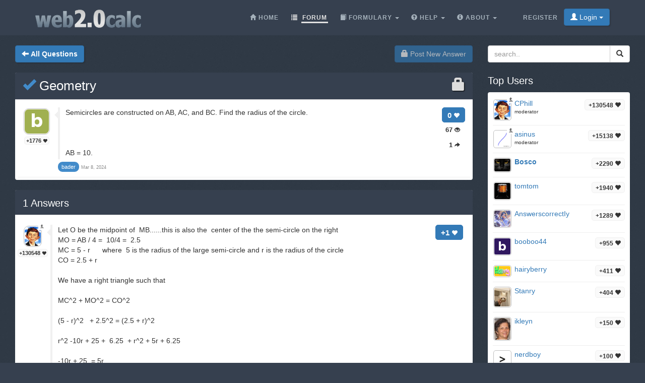

--- FILE ---
content_type: text/html;charset=utf-8
request_url: https://web2.0calc.com/questions/geometry_21414
body_size: 5039
content:
<!DOCTYPE html><html lang="en" class=" question socialbar" itemtype="https://schema.org/QAPage" itemscope="" data-uri="geometry_21414"><head><!-- (c) 2006-2026 Andre Massow britnex@gmail.com --><meta http-equiv="Content-Type" content="text/html; charset=utf-8" /><link rel="shortcut icon" href="/favicon.ico" type="image/x-ico; charset=binary" /><link rel="icon" href="/favicon.ico" type="image/x-ico; charset=binary" /><link rel="preload" href="/fonts/glyphicons-halflings-regular.woff2" as="font" type="font/woff2"><link rel="stylesheet" href="/css/web2.0calc.css?v135" /><link rel="canonical" href="https://web2.0calc.com/questions/geometry_21414" /><meta name="generator" content="0calc10.0" /><meta name="description" content="Free Online Scientific Notation Calculator. Solve advanced problems in Physics, Mathematics and Engineering. Math Expression Renderer, Plots, Unit Converter, Equation Solver, Complex Numbers, Calculation History." /><meta name="keywords" content="calculator, web calculator, web2.0, online, calculator, calc, tool, scientific calculator, math" /><!-- FOUC --><style>body {
background-color: #36404f;}
nav a {
color: white;}
</style><link rel="stylesheet" href="/css/forum.css?v57" /><title>View question&#160;-&#160;Geometry
</title><meta name="viewport" content="width=device-width, initial-scale=1" /><meta property="og:url" content="https://web2.0calc.com/questions/geometry_21414" /><meta property="og:type" content="website" /><meta property="og:title" content="Geometry" /><meta property="og:description" content="Semicircles are constructed on AB, AC, and BC. Find the radius of the circle. AB" /><meta property="og:image" content="https://web2.0calc.com/img/question-preview-image/geometry_21414.png" /><meta property="fb:app_id" content="135748171745" /></head><body><div class="navbar navbar-default navbar-fixed-top"><div class="container"><div class="navbar-header"><button data-target=".navbar-collapse" data-toggle="collapse"
class="navbar-toggle" type="button"><span class="icon-bar"></span> <span class="icon-bar"></span> <span
class="icon-bar"></span></button><a href="/" class="navbar-brand"><img src="/img/web2.0calc.png" alt="web2.0calc" class="img-responsive" /></a></div><nav><div class="navbar-collapse collapse"><ul class="nav navbar-nav overtoggle pull-right"><li class=""><a href="/register/"><span>Register</span></a></li><li class="nohover "><button id="loginbtn" class="loginbtn btn btn-primary dropdown-toggle" type="button"><span class="glyphicon glyphicon-user"></span> Login <span class="caret"></span></button><div id="logindropmenu" class="dropdown-menu"><form class="form-horizontal" method="post" action="https://web2.0calc.com/questions/geometry_21414"><div class=""><label for="loginusername">Username</label> <input class="textfield" type="text" value="" placeholder="" id="loginusername" name="loginusername" /></div><div class=""><label for="loginpassword">Password</label> <input class="textfield" type="password" placeholder="" id="loginpassword" name="loginpassword" /></div><button type="submit" name="controller" value="login" class="btn btn-primary pull-right">Login</button><small class="pull-left passwordrecovery"><a href="/register/resetpassword.html">forgot&#160;your&#160;password?</a></small><div class="clearfix"></div><hr><input type="hidden" name="logincookies" value="1" /></form></div></li></ul><ul class="nav navbar-nav overtoggle autosize pull-right" id="menubar"><li data-prio="3" id="menuhome" title="Home" class=""><a href="/"><span class="glyphicon glyphicon-home" aria-hidden="true"></span>&#160;<span>Home</span></a></li><li data-prio="1" id="menuforum" title="Forum" class="active"><a class="dropdown-toggle" href="/questions/"><span class="glyphicon glyphicon-list" aria-hidden="true"></span>&#160;<span>Forum</span><sup id="newquestioncount" class="badge">+0</sup></a></li><li data-prio="4" id="menuformulary" title="Formulary" class="dropdown"><a data-toggle="dropdown" class="dropdown-toggle" href="/formulary/"><span class="glyphicon glyphicon-book" aria-hidden="true"></span>&#160;<span>Formulary</span> <b class="caret"></b></a><ul class="dropdown-menu"><li><a href="/formulary/math">Maths</a></li></ul></li><li data-prio="3" id="menuhelp" title="Help" class="dropdown"><a data-toggle="dropdown" class="dropdown-toggle" href="/help/"><span class="glyphicon glyphicon-question-sign" aria-hidden="true"></span>&#160;<span>Help</span> <b class="caret"></b></a><ul class="dropdown-menu"><li><a href="/help/complex-numbers">Complex Numbers</a></li><li><a href="/help/integral-calculus">Integral Calculus</a></li><li><a href="/help/differential-calculus">Differential Calculus</a></li><li><a href="/help/equations">Equations</a></li><li><a href="/help/graphs">Graphs</a></li><li><a href="/help/linalg">Linear Algebra</a></li><li><a href="/help/number-theory">Number theory</a></li><li><a href="/help/percent">Percent</a></li><li><a href="/help/standard-functions">Standard Functions <span class="glyphicon glyphicon-fire" aria-hidden="true"></span></a></li><li><a href="/help/statistics">Statistics</a></li><li><a href="/help/trigonometry">Trigonometry</a></li><li><a href="/help/unit-conversion">Unit Conversion</a></li><li><a href="/help/units">Units</a></li></ul></li><li data-prio="1" class="dropdown" title="About"><a data-toggle="dropdown"
class="dropdown-toggle" href="/imprint/"><span class="glyphicon glyphicon-info-sign" aria-hidden="true"></span>&#160;<span>About</span> <b
class="caret"></b></a><ul class="dropdown-menu"><li><a href="/imprint/">Imprint</a></li><li><a href="/privacy/">Privacy Policy</a></li><li><a href="/tos/">Terms of Service</a></li><li class="divider"></li><li><a href="/credits/" rel="nofollow">Credits</a></li><li class="divider"></li><li><a href="https://plus.google.com/108772686782622828406/posts"><span class="glyphicon glyphicon-globe"></span> Google+</a></li><li><a target="_blank" href="https://www.facebook.com/Web-20-scientific-calculator-204577902909300/"><span class="glyphicon glyphicon-globe"></span> Facebook</a></li><li class="divider"></li><li><a href="mailto:britnex@gmail.com"><span class="glyphicon glyphicon-envelope"></span> Contact Email</a></li></ul></li><li><a href="/">&#160;</a></li></ul></div><!--/.navbar-collapse --></nav></div></div><div class="container"><div>&#160;</div><div class="row"><div class="col-md-9"><form class="text-right pull-right"><button disabled="disabled" class="btn btn-primary postnew" type="submit" name="new" value="1"> <span class="glyphicon glyphicon-lock" aria-hidden="true"></span> Post New Answer </button></form><form class="pull-left" action="/questions/" method="get"><button class="btn btn-primary goback" type="submit" title="back to questions"><span class="glyphicon glyphicon-arrow-left" aria-hidden="true"></span>&#160;<strong>All Questions
</strong></button><sup id="newquestioncountback" class="badge">+0</sup>&#160;&#160;</form></div><div class="col-md-3"><form action="/search/" method="get"><div class="input-group pull-right search"><input type="text" placeholder="search.." value="" name="q" class="form-control" /><span class="input-group-btn"> <button class="btn btn-default" type="submit"> <span class="glyphicon glyphicon-search"></span> </button></span></div></form></div></div><div class="row">&#160;</div><div class="row"><div class="col-md-9" itemtype="http://schema.org/Question" itemscope="" itemprop="mainEntity"><div class="panel panel-default"><div class="panel-heading"><div class="panel-title"><h1 itemprop="name"><span class="glyphicon glyphicon-lock pull-right lock1" aria-hidden="true"></span><a href="/questions/geometry_21414"><span class="glyphicon glyphicon-ok" title="question answered"></span>&#160;Geometry
</a></h1></div></div><div class="panel-body"><div id="question-geometry_21414" class="questionrow"><div class="stats"><div class="score"><strong>0 <span class="glyphicon glyphicon-heart" aria-hidden="true"></span></strong></div><div class="views"><strong>67 <span class="glyphicon glyphicon-eye-open" aria-hidden="true"></span></strong></div><div class="answers"><strong>1 <span class="glyphicon glyphicon-share-alt" aria-hidden="true"></span></strong></div></div><div class="user"><a href="/members/bader" class="avatar w48"><img class="avatarimg" alt="avatar" src="/img/avatars-48/bader.png?v=0" /></a><small class="badge score">+1776&#160;<span class="glyphicon glyphicon-heart" aria-hidden="true"></span></small></div><div class="summary"><div class="html" itemprop="text"><p>Semicircles are constructed on AB, AC,&nbsp;and BC.&nbsp;Find the radius of the circle.</p><p>&nbsp;</p><p><img alt="" src="/api/ssl-img-proxy?src=https%3A%2F%2Fsearch-static.byjusweb.com%2Fquestion-images%2Ftoppr_invalid%2Fquestions%2F872173_3792f15951d6467ca1d601b3e59c0e0a.png" class=" reported"></p><p>&nbsp;</p><p>AB = 10.</p></div></div><div class="creator" ><a itemscope itemtype="http://schema.org/Person" itemprop="author" href="/members/bader" class="name badge questioner"><small itemprop="name">bader</small></a>&#160;<time itemprop="dateCreated" datetime="2024-03-08T05:47:35"></time><span><span>Mar 8, 2024</span></span></div></div><div class="panel-footer" id="userstyping"><h5><strong>0</strong>  users composing answers..</h5><ul></ul></div></div></div><div class="panel panel-default answerrows" data-answers="1" data-uri="geometry_21414"><div class="panel-heading"><div class="panel-title"><h3><a href="/questions/geometry_21414"><span itemprop="answerCount">1</span><sup class="badge newanswercount">+0</sup> Answers</a></h3></div></div><div class="panel-body"><div id="answer-geometry_21414-1" data-index="1" class="answerrow clearfix"  itemtype="http://schema.org/Answer" itemscope="" itemprop="suggestedAnswer"><a class="pull-right" name="r1">&#160;</a><a class="link" href="#r1">#1</a><div class="answer"><div class="user"><a href="/members/cphill" class="avatar w32"><img class="avatarimg" alt="avatar" src="/img/avatars-32/cphill.png?v=5" /></a><small class="badge score">+130548&#160;<span class="glyphicon glyphicon-heart" aria-hidden="true"></span></small><small class="modbadge"><span title="moderator" class="glyphicon glyphicon-knight" aria-hidden="true"></span></small></div><div class="stats"><div class="score"><strong>+1 <span class="glyphicon glyphicon-heart" aria-hidden="true"></span></strong></div></div><div class="summary"><div class="html" itemprop="text"><p>Let O be the midpoint of&nbsp; MB......this is also the&nbsp; center of the the semi-circle on the right</p><p>MO = AB / 4 =&nbsp; 10/4 =&nbsp; 2.5</p><p>MC = 5 - r&nbsp; &nbsp; &nbsp; where&nbsp; 5 is the radius of the large semi-circle and r is the radius of the circle</p><p>CO = 2.5 + r</p><p>&nbsp;</p><p>We have a right triangle such that</p><p>&nbsp;</p><p>MC^2 + MO^2 = CO^2</p><p>&nbsp;</p><p>(5 - r)^2&nbsp; &nbsp;+ 2.5^2 = (2.5 + r)^2</p><p>&nbsp;</p><p>r^2 -10r + 25 +&nbsp;&nbsp;6.25&nbsp; + r^2 + 5r + 6.25</p><p>&nbsp;</p><p>-10r + 25&nbsp; = 5r</p><p>&nbsp;</p><p>15r&nbsp; = 25</p><p>&nbsp;</p><p><span style="color:#ff0000;">r =</span> 25/15&nbsp; =&nbsp;<span style="color:#ff0000;"> 5/3</span>&nbsp;&nbsp;</p><p>&nbsp;</p><p><img alt="cool" title="cool" src="/img/emoticons/smiley-cool.gif">&nbsp;<img alt="cool" title="cool" src="/img/emoticons/smiley-cool.gif">&nbsp;<img alt="cool" title="cool" src="/img/emoticons/smiley-cool.gif"></p></div></div><div class="creator" property="author" typeof="Person"><a itemscope itemtype="http://schema.org/Person" itemprop="author" href="/members/cphill" class="name badge"><small itemprop="name">CPhill</small></a>&#160;<time itemprop="dateCreated" datetime="2024-03-08T02:50:34"></time><span><span>Mar 8, 2024</span></span></div></div></div></div></div><form class="text-right"><button disabled="disabled" class="btn btn-primary postnew" type="submit" name="new" value="1"> <span class="glyphicon glyphicon-lock" aria-hidden="true"></span> Post New Answer </button></form><br /><div class="onlineusers"><h3 title="3 Online Users, 1 Guest">4 Online Users</h3><div class="user"><a href="/members/bosco" class="avatar w32"><img title="Bosco" class="avatarimg" alt="avatar" src="/img/avatars-32/bosco.png?v=1" /></a></div><div class="user"><a href="/members/lore2025" class="avatar w32"><img title="Lore2025" class="avatarimg" alt="avatar" src="/img/avatars-32/lore2025.png?v=0" /></a></div><div class="user"><a href="/members/shnei" class="avatar w32"><img title="Shnei" class="avatarimg" alt="avatar" src="/img/avatars-32/shnei.png?v=0" /></a></div></div></div><div class="col-md-3 sidebar"><h3>Top Users
</h3><div class="panel panel-default"><div class="panel-body topusers"><div class="topuser" style="background-image: url(/api/members?usagestats=cphill);"><a href="/members/cphill" class="avatar w32"><img class="avatarimg" alt="avatar" src="/img/avatars-32/cphill.png?v=5" /></a><span class="badge score">+130548 <span class="glyphicon glyphicon-heart" aria-hidden="true"></span></span><a href="/members/cphill" class="name">CPhill
</a><span class="modbadge"><span title="moderator" class="glyphicon glyphicon-knight" aria-hidden="true"></span></span><small>moderator
</small></div><div class="topuser" style="background-image: url(/api/members?usagestats=asinus);"><a href="/members/asinus" class="avatar w32"><img class="avatarimg" alt="avatar" src="/img/avatars-32/asinus.png?v=0" /></a><span class="badge score">+15138 <span class="glyphicon glyphicon-heart" aria-hidden="true"></span></span><a href="/members/asinus" class="name">asinus
</a><span class="modbadge"><span title="moderator" class="glyphicon glyphicon-knight" aria-hidden="true"></span></span><small>moderator
</small></div><div class="topuser" style="background-image: url(/api/members?usagestats=bosco);"><a href="/members/bosco" class="avatar w32"><img class="avatarimg" alt="avatar" src="/img/avatars-32/bosco.png?v=1" /></a><span class="badge score">+2290 <span class="glyphicon glyphicon-heart" aria-hidden="true"></span></span><a href="/members/bosco" class="name online">Bosco
</a></div><div class="topuser" style="background-image: url(/api/members?usagestats=tomtom);"><a href="/members/tomtom" class="avatar w32"><img class="avatarimg" alt="avatar" src="/img/avatars-32/tomtom.png?v=1" /></a><span class="badge score">+1940 <span class="glyphicon glyphicon-heart" aria-hidden="true"></span></span><a href="/members/tomtom" class="name">tomtom
</a></div><div class="topuser" style="background-image: url(/api/members?usagestats=answerscorrectiy);"><a href="/members/answerscorrectiy" class="avatar w32"><img class="avatarimg" alt="avatar" src="/img/avatars-32/answerscorrectiy.png?v=1" /></a><span class="badge score">+1289 <span class="glyphicon glyphicon-heart" aria-hidden="true"></span></span><a href="/members/answerscorrectiy" class="name">AnswerscorrectIy
</a></div><div class="topuser" style="background-image: url(/api/members?usagestats=booboo44);"><a href="/members/booboo44" class="avatar w32"><img class="avatarimg" alt="avatar" src="/img/avatars-32/booboo44.png?v=0" /></a><span class="badge score">+955 <span class="glyphicon glyphicon-heart" aria-hidden="true"></span></span><a href="/members/booboo44" class="name">booboo44
</a></div><div class="topuser" style="background-image: url(/api/members?usagestats=hairyberry);"><a href="/members/hairyberry" class="avatar w32"><img class="avatarimg" alt="avatar" src="/img/avatars-32/hairyberry.png?v=2" /></a><span class="badge score">+411 <span class="glyphicon glyphicon-heart" aria-hidden="true"></span></span><a href="/members/hairyberry" class="name">hairyberry
</a></div><div class="topuser" style="background-image: url(/api/members?usagestats=stanry);"><a href="/members/stanry" class="avatar w32"><img class="avatarimg" alt="avatar" src="/img/avatars-32/stanry.png?v=3" /></a><span class="badge score">+404 <span class="glyphicon glyphicon-heart" aria-hidden="true"></span></span><a href="/members/stanry" class="name">Stanry
</a></div><div class="topuser" style="background-image: url(/api/members?usagestats=ikleyn);"><a href="/members/ikleyn" class="avatar w32"><img class="avatarimg" alt="avatar" src="/img/avatars-32/ikleyn.png?v=1" /></a><span class="badge score">+150 <span class="glyphicon glyphicon-heart" aria-hidden="true"></span></span><a href="/members/ikleyn" class="name">ikleyn
</a></div><div class="topuser" style="background-image: url(/api/members?usagestats=nerdboy);"><a href="/members/nerdboy" class="avatar w32"><img class="avatarimg" alt="avatar" src="/img/avatars-32/nerdboy.png?v=6" /></a><span class="badge score">+100 <span class="glyphicon glyphicon-heart" aria-hidden="true"></span></span><a href="/members/nerdboy" class="name">nerdboy
</a></div><div class="topuser" style="background-image: url(/api/members?usagestats=divineology);"><a href="/members/divineology" class="avatar w32"><img class="avatarimg" alt="avatar" src="/img/avatars-32/divineology.png?v=1" /></a><span class="badge score">+87 <span class="glyphicon glyphicon-heart" aria-hidden="true"></span></span><a href="/members/divineology" class="name">Divineology
</a></div><div class="loadmore"><span class="glyphicon glyphicon-chevron-down"></span></div></div></div><h3>Sticky Topics</h3><div class="panel panel-default"><div class="panel-body stickytopics"><div><a href="/questions/some-guidlines-for-question-askers">Some guidelines for question askers.</a></div><div><a href="/questions/end-of-the-day-wrap-5">What is Happening 5</a></div><div><a href="/questions/again-a-number-puzzle-multiply-in-writing">Again a number puzzle. Multiply in writing.</a></div><div><a href="/questions/loads-of-fun-printable-number-and-logic-puzzles">Loads of fun printable number and logic puzzles</a></div><div><a href="/questions/c-2-0c-c_6">¤¤¤¤Welcome To Web2.0calc¤¤¤¤</a></div><div><a href="/questions/help_31578">How to display latex properly</a></div><div><a href="/questions/feature-questions-1-8th-may19">Feature Questions 1 - Started 8th May 19</a></div><div><a href="/questions/how-to-upload-a-picture_1">How to upload a picture.</a></div><div><a href="/questions/if-a-question-is-ticked-that-does-not-mean-you-cannot">If a question is ticked that does not mean you cannot continue it.</a></div><div><a href="/questions/should-you-consider-anything-before-you-answer-a-question">Should you consider anything before you answer a question?</a></div><div><a href="/questions/geometry-thread">Geometry Thread</a></div><div><a href="/questions/puzzles_3">PUZZLES</a></div><div><a href="/questions/latex-coding">LaTex Coding</a></div><div><a href="/questions/https-www-desmos-com-calculator-bsh9ex1zxj">/calculator/bsh9ex1zxj</a></div><div><a href="/questions/here-are-many-wonderful-old-posts-i-found-this-morning-i-hope-you-enjoy-reading-them-as-much-as-i-did">Historical post!</a></div><div><a href="/questions/what-is-happening-wrap-4">What is happening? Wrap #4</a></div><div><a href="/questions/great-questions-to-learn-from-2">Great Questions to Learn From 2</a></div><div><a href="/questions/great-answers-to-learn-from_1">Great Answers to Learn From</a></div><div><a href="/questions/reference-material">Reference Material</a></div><div><a href="/questions/information-for-new-people">Information for new people.</a></div></div></div></div></div></div><footer class="text-center"><div class="footer-above"><div class="container"><div class="row"><div class="footer-col col-md-4"><h3>About</h3><ul><li><a href="/imprint/">Imprint</a></li><li><a href="/privacy/">Privacy Policy</a></li><li><a href="/tos/">Terms of Service</a></li></ul></div><div class="footer-col col-md-4"><h3>Links</h3><ul class=""><li><a href="/pricing/" rel="nofollow">Pricing</a></li><li><a href="/credits/" rel="nofollow">Credits</a></li><li><a href="/reportproblem/" rel="nofollow"><span class="glyphicon glyphicon-flag" aria-hidden="true"></span> Report a Problem</a></li></ul></div><div class="footer-col col-md-4"><h3>Contact</h3><ul><li><a href="https://plus.google.com/108772686782622828406/posts"><span class="glyphicon glyphicon-globe"></span> Google+</a></li><li><a target="_blank" href="https://www.facebook.com/Web-20-scientific-calculator-204577902909300/"><span class="glyphicon glyphicon-globe"></span> Facebook</a></li><li><a href="mailto:britnex@gmail.com"><span class="glyphicon glyphicon-envelope"></span> Contact Email</a></li></ul></div></div><div class="text-center"><form method="post" action="/cookieconsent"><small><button class="btn btn-xs btn-default" id="withdrawconsentbtn" name="cookies" value="remove" type="submit">Withdraw cookie consent
</button></small></form></div><div class="row text-center"><div class="footer-col col-md-12"><a href="https://web2.0calc.com/">web2.0calc.com</a> <a href="https://web2.0rechner.de/">web2.0rechner.de</a> <a href="https://web2.0calc.es/">web2.0calc.es</a> <a href="https://web2.0calc.fr/">web2.0calc.fr</a> <a href="https://web2.0calc.in/">web2.0calc.in</a> <a href="https://web2.0calc.ru/">web2.0calc.ru</a></div></div></div></div><div class="footer-below"><div class="container"><div class="row"><div class="col-lg-12 text-center"><span class="copyright">Copyright 2006-2026 Andre Massow
</span></div></div></div></div></footer><script src="/js/web2.0calc.js?v129"></script><script src="/js/forum.js?v51"></script></body></html>